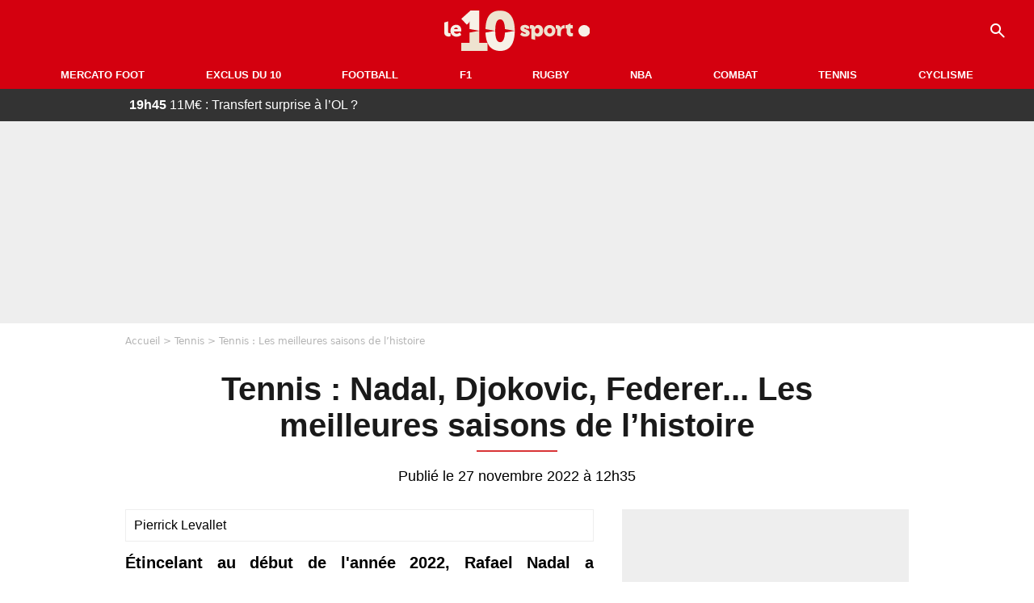

--- FILE ---
content_type: text/html; charset=UTF-8
request_url: https://le10sport.com/tennis/tennis-nadal-djokovic-federer-les-meilleures-saisons-de-lhistoire-623325
body_size: 10860
content:
<!DOCTYPE html>
<html lang="fr-FR">
    <head>
        <meta charset="UTF-8">
        <meta name="viewport" content="width=device-width, initial-scale=1.0">

            <meta http-equiv="X-UA-Compatible" content="IE=edge">
    <title>Tennis : Nadal, Djokovic, Federer... Les meilleures saisons de l’histoire - Le10sport.com</title>
    <meta name="robots" content="index,follow,max-snippet:-1,max-image-preview:large,max-video-preview:-1">
                    <meta name="keywords" content="" />
    <meta name="Googlebot" content="noarchive" />
    <meta name="distribution" content="global" />
    <meta name="author" content="Le10Sport.com" />
    <meta name="country" content="France" />
    <meta name="geo.country" content="FR" />
    <meta name="description" content="Étincelant au début de l&amp;#039;année 2022, Rafael Nadal a rapidement été handicapé par des pépins physiques. Malgré tout, l&amp;#039;Espagnol a réalisé une belle saison. Mais d&amp;#039;autres ont bien évidemment fait mieux que lui par le passé. Et certains, comme Novak Djokovic ou…">

    <meta property="og:description" content="Étincelant au début de l&amp;#039;année 2022, Rafael Nadal a rapidement été handicapé par des pépins physiques. Malgré tout, l&amp;#039;Espagnol a réalisé une belle saison. Mais d&amp;#039;autres ont bien évidemment fait mieux que lui par le passé. Et certains, comme Novak Djokovic ou…" />
    <meta property="og:site_name" content="Le10Sport" />

    
    <meta property="og:type" content="article" />

    <meta name="twitter:card" content="summary_large_image" />

            <meta property="og:title" content="Tennis : Nadal, Djokovic, Federer... Les meilleures saisons de l’histoire" />
        <meta name="twitter:title" content="Tennis : Nadal, Djokovic, Federer... Les meilleures saisons de l’histoire" />
    
            <meta property="og:locale" content="fr_FR" />
    
    <meta property="og:image" content="https://le10static.com/img/cache/article/1200x675/0000/0016/167634.jpeg" />
            <meta property="og:url" content="https://le10sport.com/tennis/tennis-nadal-djokovic-federer-les-meilleures-saisons-de-lhistoire-623325" />
    <meta name="twitter:site" content="@le10sport" />
    <meta name="twitter:description" content="Étincelant au début de l&amp;#039;année 2022, Rafael Nadal a rapidement été handicapé par des pépins physiques. Malgré tout, l&amp;#039;Espagnol a réalisé une belle saison. Mais d&amp;#039;autres ont bien évidemment fait mieux que lui par le passé. Et certains, comme Novak Djokovic ou…" />
    <meta name="twitter:widgets:csp" content="on">
    
    <link rel="apple-touch-icon" sizes="180x180" href="/static/common/logo/apple-touch-icon.png">
    <link rel="manifest" href="/site.webmanifest">
    <link rel="mask-icon" href="/static/common/logo/safari-pinned-tab.svg" color="#D4000F">
    <meta name="msapplication-config" content="/logo/browserconfig.xml">
    <meta name="msapplication-TileColor" content="#00aba9">
    <meta name="theme-color" content="#ffffff">

                                
                        
        
    
    
    
    
                    <meta property="article:published_time" content="2022-11-27T12:35:00+01:00">
    
                    <meta property="article:modified_time" content="2022-11-27T12:35:00+01:00">
    
            <meta property="article:section" content="Tennis" />
    
    
            <link rel="icon" type="image/png" sizes="32x32" href="/static/common/logo/favicon-32x32.png">
    <link rel="icon" type="image/png" sizes="16x16" href="/static/common/logo/favicon-16x16.png">

                    <link rel="preload" href="https://le10static.com/img/cache/article/576x324/0000/0016/167634.jpeg" as="image" />
    
        <link rel="preload" href="/static/common/logo/logo_brand.svg" as="image" />


        
            <link rel="preload" href="/static/fr_FR/default-c126ee085619f478961f.css" as="style" />
    <link rel="stylesheet" href="/static/fr_FR/default-c126ee085619f478961f.css">

        
<script type="text/javascript">
(function(global) {
    var fontCss           = localStorage.getItem('esv_font_code');
    var distantFontHash   = localStorage.getItem('esv_font_url');
    var currentFontHash   = "\/static\/fr_FR\/fonts_standalone\u002D5f03b983ec1c912ded40.css";

    if (fontCss && distantFontHash && (distantFontHash === currentFontHash)) {
        var style           = document.createElement('style');
            style.type      = 'text/css';
            style.innerHTML = fontCss;

        document.head.appendChild(style);
    }
}(window));
</script>
    </head>

            
    <body class="base-body newsPage-universe article-route ">
            <div class="sub-body">

            

<header id="header-main" class="header-main js-header-main">
    <div class="header-top">
        <div class="header-top-left">
            <i id="header-main-menu-icon" class="header-main-menu-icon ui-icons">menu</i>
            <i id="header-main-close-icon" class="header-main-close-icon ui-icons">close2</i>
        </div>

                                <span class="js-b16 1F header-main-logo" aria-label="Accueil">
                <img
                    class="header-logo"
                    src="/static/common/logo/logo_brand.svg"
                    alt="Logo du 10sport"
                    width="180"
                    height="50"
                >
            </span>
                    
        <div class="header-top-right">
                        <div class="header-main-btn-holder">
                                    
                                                </div>
            
                                        <i id="header-main-search-icon" class="ui-icons header-main-search-icon">search</i>
                    </div>
    </div>

                        <nav id="header-nav-panel" class="header-bottom header-nav-unloaded" >
            
                
    <div class="header-main-dropdown-container ">
        <div class="header-main-category">
                            <span class="js-b16 45CBCBC0C22D1F1F48432A20C2C04FC1CB19424F4E1F444F4FCB414A48481F4E43C1424ACB4F1F header-main-nav-link ">Mercato Foot</span>
            
                    </div>

            </div>
            
                
    <div class="header-main-dropdown-container ">
        <div class="header-main-category">
                            <span class="js-b16 45CBCBC0C22D1F1F48432A20C2C04FC1CB19424F4E1F43C54248C31E4BC31E2A201F header-main-nav-link ">Exclus du 10</span>
            
                    </div>

            </div>
            
                
    <div class="header-main-dropdown-container ">
        <div class="header-main-category">
                            <span class="js-b16 45CBCBC0C22D1F1F48432A20C2C04FC1CB19424F4E1F444F4FCB414A48481F header-main-nav-link ">Football</span>
            
                    </div>

            </div>
            
                
    <div class="header-main-dropdown-container ">
        <div class="header-main-category">
                            <span class="js-b16 45CBCBC0C22D1F1F48432A20C2C04FC1CB19424F4E1F444FC14EC348432A1F header-main-nav-link ">F1</span>
            
                    </div>

            </div>
            
                
    <div class="header-main-dropdown-container ">
        <div class="header-main-category">
                            <span class="js-b16 45CBCBC0C22D1F1F48432A20C2C04FC1CB19424F4E1FC1C34C41C61F header-main-nav-link ">Rugby</span>
            
                    </div>

            </div>
            
                
    <div class="header-main-dropdown-container ">
        <div class="header-main-category">
                            <span class="js-b16 45CBCBC0C22D1F1F48432A20C2C04FC1CB19424F4E1F414AC24743CB1F49414A1F header-main-nav-link ">NBA</span>
            
                    </div>

            </div>
            
                
    <div class="header-main-dropdown-container ">
        <div class="header-main-category">
                            <span class="js-b16 45CBCBC0C22D1F1F48432A20C2C04FC1CB19424F4E1F424F4E414ACB1F header-main-nav-link ">Combat</span>
            
                    </div>

            </div>
            
                
    <div class="header-main-dropdown-container ">
        <div class="header-main-category">
                            <span class="js-b16 45CBCBC0C22D1F1F48432A20C2C04FC1CB19424F4E1FCB43494946C21F header-main-nav-link ">Tennis</span>
            
                    </div>

            </div>
            
                
    <div class="header-main-dropdown-container ">
        <div class="header-main-category">
                            <span class="js-b16 45CBCBC0C22D1F1F48432A20C2C04FC1CB19424F4E1F42C6424846C24E431F header-main-nav-link ">Cyclisme</span>
            
                    </div>

            </div>
</nav>
            
        <div id="header-main-search-container" class="header-main-search-container">
        <div id="header-main-search-canceled" class="header-main-search-canceled">Annuler</div>

        
<form method="post" action="/rechercher/" class="search-form js-search">
    <label for="search_bar" class="search-form-label" aria-label="Recherche"><i class="search-form-picto ui-icons">search</i></label>
    <input
        id="search_bar"
        name="q"
        type="text"
        class="search-form-input js-input-txt"
        placeholder="Recherche"
    />
    <button type="submit" class="search-form-submit js-submit-form" disabled aria-label="label.header.search.submit">
        ok
    </button>
</form></div>
    </header>

            
                
    <div class="tickertape" id="tickertape">
    <ol>
                <li>
            <a href="https://le10sport.com/football/mercato/11meur-transfert-surprise-a-lol-769816">
            <strong>19h45</strong>
                11M€ : Transfert surprise à l’OL ?
            </a>
        </li>
                <li>
            <a href="https://le10sport.com/football/mercato/transfert-surprise-au-psg-la-reponse-cash-769806">
            <strong>19h30</strong>
                Transfert surprise au PSG : La réponse cash !
            </a>
        </li>
                <li>
            <a href="https://le10sport.com/football/mercato/om-le-transfert-dun-attaquant-bientot-annonce-769818">
            <strong>19h15</strong>
                OM : Le transfert d’un attaquant bientôt annoncé ? 
            </a>
        </li>
                <li>
            <a href="https://le10sport.com/football/ligue1/psg/ousmane-dembele-cest-officiel-769846">
            <strong>19h10</strong>
                Ousmane Dembélé : C’est officiel !
            </a>
        </li>
                <li>
            <a href="https://le10sport.com/football/equipe-de-france/eduardo-camavinga-la-grosse-polemique-avec-un-proche-deric-zemmour-769808">
            <strong>19h00</strong>
                Eduardo Camavinga : La grosse polémique avec un proche d&#039;Eric Zemmour !
            </a>
        </li>
            </ol>
</div>

                            



    


<div class="ad-placement ad-placement-header ad-placeholder">
                    
<div class="ad-logo"></div>    
    <div class="ad-container">
        
                    <div class="ad-item "
                id="jad-header-01"
                data-position="header"
                data-device="all"
                data-keywords="%5B%5D">
            </div>
            </div>
</div>

            
            <main class="main-content" id="main-content">
                            <div class="breadcrumb">
    <a class="item" href="/">Accueil</a><a class="item" href="/tennis/">Tennis</a><h1 class="item" role="heading" aria-level="1">Tennis : Les meilleures saisons de l’histoire</h1></div>            
            
                                                
    
    
    
    <div class="title-page-container article-title"
            >
                <div class="title-page-text">
        Tennis : Nadal, Djokovic, Federer... Les meilleures saisons de l’histoire</div></div>


<time class="article-time-info" datetime="000000">
                    Publié le 27 novembre 2022 à 12h35
            </time>

    <div class="gd-2-cols">
                    <div class="left-col">
                    <article class="main-article" id="main-article">
        <div class="author-head author-head-newspage">
                
    
    <div class="author-info">
                    <div class="author-name">Pierrick Levallet</div>
                    </div>

    </div>

        <p class="heading">Étincelant au début de l&#039;année 2022, Rafael Nadal a rapidement été handicapé par des pépins physiques. Malgré tout, l&#039;Espagnol a réalisé une belle saison. Mais d&#039;autres ont bien évidemment fait mieux que lui par le passé. Et certains, comme Novak Djokovic ou Roger Federer, ont effectué quelques unes des meilleures saisons de l&#039;histoire du tennis.</p>

        <div class="media-wrapper">
            


        
<div class="player-container js-media-player player-main"  id="player-main">
                                                        
                    <div class="player-item"
        
                    data-playlist-id="x7g6br"
        
        
        
                    data-position="playertop"
        
                    data-smart-mute="1"
        
        data-player-id="x8zc1"
    >
        <div class="player-anchor" >
                            <img class="player-thumbnail" src="https://le10static.com/img/cache/article/576x324/0000/0016/167634.jpeg" width="580" height="326" >
                    </div>
    </div>
                        
                </div>

        </div>

                                
                            <div  class="editor-text">
                                        <p><strong>Rafael Nadal</strong> avait parfaitement entamé son année 2022. Sacré champion à l’<strong>Open d’Australie</strong> puis à <strong>Roland-Garros</strong>, l’Espagnol avait remporté les deux premiers tournois du <strong>Grand Chelem</strong>. Malheureusement, des pépins physiques l’ont handicapé par la suite et il n’a donc pas pu aller chercher <strong>Wimbledon</strong> et l’<strong>US Open</strong>. Malgré tout, <a href="https://le10sport.com/tennis/tennis-nadal-vers-la-retraite-une-reponse-tombe-623155">Rafael Nadal</a> est satisfait de sa saison. « <em>Une saison avec deux titres du Grand Chelem sera toujours une très bonne saison. Ensuite, il y a eu la deuxième partie de l’année très difficile avec des blessures et d’autres choses, mais dans l’ensemble, c’était une saison heureuse. Maintenant, il s’agit de profiter de cette tournée et de terminer l’année avec une bonne préparation pour 2023</em> » explique-t-il dans un entretien pour <em>Bandsports</em>. L’occasion pour nous de revenir sur certaines des plus grandes saisons de l’histoire du tennis.</p>
                </div>
            
            
                                                            

    

    


<div class="ad-placement ad-placement-atf mg-gap ad-only-mobile ad-placeholder">
                    
<div class="ad-logo"></div>    
    <div class="ad-container">
        
                    <div class="ad-item "
                id="jad-atf_mobile-01"
                data-position="rectangle_atf"
                data-device="mobile"
                data-keywords="%5B%5D">
            </div>
            </div>
</div>

            
            
                            <div class="editor-social">
                                                                        <blockquote class="twitter-tweet">  <p class="lead" dir="ltr" lang="fr">Alcaraz, Djokovic... Révolution à l'ATP, 2022 a été historique pour le tennis https://t.co/gMsitUZJ2J pic.twitter.com/MVuWsLPSwH</p>  — le10sport (@le10sport) <a href="https://twitter.com/le10sport/status/1596470098692538371?ref_src=twsrc%5Etfw">November 26, 2022</a></blockquote>
                                                            </div>
            
                                            
                            <div  class="editor-text">
                                            <h2>Le dernier Grand Chelem de l’histoire signé Rod Laver</h2>
                                        <p><strong>Rod Laver</strong> est entré dans l’histoire du tennis à deux reprises. S’il n’est pas le premier à avoir réalisé le <strong>Grand Chelem</strong>, puisque <strong>Donald Budge</strong> l’a fait en 1938, il est le dernier a avoir accompli un tel exploit. <strong>Rod Laver</strong> a d’abord effectué un premier <strong>Grand Chelem</strong> en 1962, en remportant les quatre tournois majeurs que sont l’<strong>Open d’Australie</strong>, <strong>Roland-Garros</strong>, <strong>Wimbledon</strong> et l’<strong>US Open</strong>. Et il a réitéré sa performance en 1969. Depuis, aucun joueur n’a fait mieux que lui. Mais certains s’en sont rapprochés comme <strong>Mats Wilander</strong>. En 1988, le Suédois a atteint son prime. Numéro un mondial, il a remporté l’<strong>Open d’Australie</strong>, <strong>Roland-Garros</strong> et l’<strong>US Open</strong>. <strong>Mats Wilander</strong> est passé tout proche d’un <strong>Grand Chelem</strong>, mais il a chuté en quart de finale à <strong>Wimbledon</strong>.</p>
                </div>
            
            
                                            
                            <div  class="editor-text">
                                            <h2>Nadal, Djokovic, Federer... Le Big 3 a marché sur l’eau</h2>
                                        <p>Autre légende à avoir effleuré le <strong>Grand Chelem</strong>, <strong>Roger Federer</strong>. Brillant dans les années 2000, le Suisse a réalisé deux saisons de haut vol en 2006 et 2007. Ces années-là, il remporte l’<strong>Open d’Australie</strong>, <strong>Wimbledon</strong>, l’<strong>US Open</strong>, les <strong>ATP Finals</strong> et atteint la finale de chaque tournoi du <strong>Grand Chelem</strong>. Mais il s'est incliné, à chaque fois, face à <strong>Rafael Nadal</strong> à <strong>Roland-Garros</strong>. <strong>Novak Djokovic</strong> a réalisé la même performance en 2015. Défait par <strong>Stan Wawrinka</strong> en finale de <strong>Roland-Garros</strong>, le Serbe remporte tout de même l’<strong>Open d’Australie</strong>, <strong>Wimbledon</strong> et l’<strong>US Open</strong>. Il s’impose également en finale des <strong>ATP Finals</strong> face à <strong>Roger Federer</strong>. Enfin, <strong>Rafael Nadal</strong> a marché sur l’eau en 2017. Finaliste à l’<strong>Open d’Australie</strong>, <em>Rafa</em> a remporté <strong>Roland-Garros</strong> et l’<strong>US Open</strong>. Malgré son élimination aux poules de l’<strong>ATP Finals</strong>, <strong>Rafael Nadal</strong> a réalisé une belle saison.</p>
                </div>
            
            
                        </article>

    
        <small class="text-muted">Articles liés</small>
    <ul class="article-links">
                    <li><a href="https://le10sport.com/tennis/tennis-annonce-a-la-retraite-nadal-fait-une-enorme-annonce-623130">Tennis : Annoncé à la retraite, Nadal fait une énorme annonce</a></li>
                    <li><a href="https://le10sport.com/tennis/tennis-nadal-vers-la-retraite-une-reponse-tombe-623155">Tennis : Nadal vers la retraite ? Une réponse tombe</a></li>
            </ul>

    
<ins
    class="taboola js-taboola"
    id="taboola-below-article-thumbnails"
    data-id="le10-ins-40"
    data-url="https://cdn.taboola.com/libtrc/le10sport/loader.js"
    data-mode="{&quot;mode&quot;:&quot;thumbnails-b&quot;,&quot;container&quot;:&quot;taboola-below-article-thumbnails&quot;,&quot;placement&quot;:&quot;Below Article Thumbnails&quot;,&quot;target_type&quot;:&quot;mix&quot;,&quot;article&quot;:&quot;auto&quot;}">
</ins>
            </div>
        
                                    <aside class="right-col">
                     


    
    

    
<div class="ad-placement ad-placement-atf mg-container ad-only-desk ad-placeholder ad-sticky">
                    
<div class="ad-logo"></div>    
    <div class="ad-container">
        
                    <div class="ad-item "
                id="jad-atf_desktop-01"
                data-position="rectangle_atf"
                data-device="desktop"
                data-keywords="%5B%5D">
            </div>
            </div>
</div>
 <div class="panel">
    <div class="panel-heading">Fil info</div>

    <ul class="list-group">
                <li class="js-headline-li list-group-item">
                        <a class="panel-item-link " href="https://le10sport.com/football/mercato/psg-ousmane-dembele-accepte-son-transfert-la-decision-qui-change-tout-769848">
                <span class="text-primary">20h00</span>
                <span class="text-secondary">Mercato Football</span>
                <span class="text ellipsis">PSG - Ousmane Dembélé accepte son transfert : La décision qui change tout !</span>
            </a>
        </li>
                <li class="js-headline-li list-group-item">
                        <a class="panel-item-link " href="https://le10sport.com/football/mercato/11meur-transfert-surprise-a-lol-769816">
                <span class="text-primary">19h45</span>
                <span class="text-secondary">Mercato Football</span>
                <span class="text ellipsis">11M€ : Transfert surprise à l’OL ?</span>
            </a>
        </li>
                <li class="js-headline-li list-group-item">
                        <a class="panel-item-link " href="https://le10sport.com/football/mercato/transfert-surprise-au-psg-la-reponse-cash-769806">
                <span class="text-primary">19h30</span>
                <span class="text-secondary">Mercato Football</span>
                <span class="text ellipsis">Transfert surprise au PSG : La réponse cash !</span>
            </a>
        </li>
                <li class="js-headline-li list-group-item">
                        <a class="panel-item-link " href="https://le10sport.com/football/mercato/om-le-transfert-dun-attaquant-bientot-annonce-769818">
                <span class="text-primary">19h15</span>
                <span class="text-secondary">Mercato Football</span>
                <span class="text ellipsis">OM : Le transfert d’un attaquant bientôt annoncé ? </span>
            </a>
        </li>
                <li class="js-headline-li list-group-item">
                        <a class="panel-item-link " href="https://le10sport.com/football/ligue1/psg/ousmane-dembele-cest-officiel-769846">
                <span class="text-primary">19h10</span>
                <span class="text-secondary">PSG</span>
                <span class="text ellipsis">Ousmane Dembélé : C’est officiel !</span>
            </a>
        </li>
            </ul>

    </div>

    
<div class="panel panel-default">
    <div class="panel-heading">
        Tennis

                    
            </div>

    <ul class="list-group">
                <li class="list-group-item">
                        <a class="panel-item-link " href="https://le10sport.com/tennis/novak-djokovic-prepare-un-coup-a-la-cristiano-ronaldo-lannonce-fracassante-765796">
                                <span class="text ellipsis">Novak Djokovic prépare un coup à la Cristiano Ronaldo, l&#039;annonce fracassante !</span>
            </a>
        </li>
                <li class="list-group-item">
                        <a class="panel-item-link " href="https://le10sport.com/tennis/nadal-federer-dit-oui-a-la-proposition-surrealiste-de-djokovic-765544">
                                <span class="text ellipsis">Nadal : Federer dit oui à la proposition surréaliste de Djokovic ! </span>
            </a>
        </li>
                <li class="list-group-item">
                        <a class="panel-item-link " href="https://le10sport.com/tennis/rafael-nadal-terrorise-cest-insolite-764073">
                                <span class="text ellipsis">Rafael Nadal terrorisé, c&#039;est insolite !</span>
            </a>
        </li>
                <li class="list-group-item">
                        <a class="panel-item-link " href="https://le10sport.com/tennis/tennis-le-nouveau-djokovic-est-annonce-en-direct-cest-un-phenomene-762772">
                                <span class="text ellipsis">Tennis : Le nouveau Djokovic est annoncé en direct, c&#039;est un phénomène !</span>
            </a>
        </li>
                <li class="list-group-item">
                        <a class="panel-item-link " href="https://le10sport.com/tennis/carlos-alcaraz-le-pari-totalement-fou-avec-kylian-mbappe-762742">
                                <span class="text ellipsis">Carlos Alcaraz : Le pari totalement fou avec Kylian Mbappé ! </span>
            </a>
        </li>
                <li class="list-group-item">
                        <a class="panel-item-link " href="https://le10sport.com/tennis/nadal-federer-clash-a-letranger-la-decision-qui-fait-mal-762305">
                                <span class="text ellipsis">Nadal - Federer : Clash à l&#039;étranger, la «décision qui fait mal» ! </span>
            </a>
        </li>
            </ul>

        <div class="panel-footer">
        <span class="js-b16 1FCB43494946C21F footer-link">News Tennis</span>
    </div>
    </div>


 



    

    
<div class="ad-placement ad-placement-right-column-ad-2 mg-container ad-placeholder ad-sticky">
                    
<div class="ad-logo"></div>    
    <div class="ad-container">
        
                    <div class="ad-item "
                id="jad-mtf-01"
                data-position="rectangle_mtf"
                data-device="all"
                data-keywords="%5B%5D">
            </div>
            </div>
</div>
 <div class="panel panel-default">
    <div class="panel-heading top-read">
        Top Articles
        
    </div>
    <ul class="list-group">
                <li class="list-group-item">
                        <a class="panel-item-link " href="https://le10sport.com/formule1/f1-lewis-hamilton-ferrari-abandonne-cest-officiel-768936">
                <span class="text-primary">Formule1</span>
                <span class="text ellipsis">F1 - Lewis Hamilton : Ferrari abandonne, c’est officiel !</span>
            </a>
        </li>
                <li class="list-group-item">
                        <a class="panel-item-link " href="https://le10sport.com/football/mercato/il-trahit-le-psg-pour-lom-cest-la-folie-a-marseille-769653">
                <span class="text-primary">Mercato Football</span>
                <span class="text ellipsis">Il trahit le PSG pour l&#039;OM : C&#039;est la folie à Marseille !</span>
            </a>
        </li>
                <li class="list-group-item">
                        <a class="panel-item-link " href="https://le10sport.com/football/espagne/real-madrid/zidane-a-retrouve-son-grand-amour-cest-un-reve-769552">
                <span class="text-primary">Real Madrid</span>
                <span class="text ellipsis">Zidane a retrouvé son grand amour, «c’est un rêve»</span>
            </a>
        </li>
                <li class="list-group-item">
                        <a class="panel-item-link " href="https://le10sport.com/football/ligue1/psg/bagarre-confirmee-dans-le-vestiaire-du-psg-769562">
                <span class="text-primary">PSG</span>
                <span class="text ellipsis">Bagarre confirmée dans le vestiaire du PSG !</span>
            </a>
        </li>
                <li class="list-group-item">
                        <a class="panel-item-link " href="https://le10sport.com/football/ligue1/psg/pedri-choisit-le-psg-le-gros-coup-en-vue-769467">
                <span class="text-primary">PSG</span>
                <span class="text ellipsis">Pedri choisit le PSG, le gros coup en vue ? </span>
            </a>
        </li>
                <li class="list-group-item">
                        <a class="panel-item-link " href="https://le10sport.com/football/ligue1/psg/le-psg-va-signer-un-coup-legendaire-la-grosse-annonce-769346">
                <span class="text-primary">PSG</span>
                <span class="text ellipsis">Le PSG va signer un coup légendaire, la grosse annonce !</span>
            </a>
        </li>
            </ul>
</div>

            <div class="panel panel-default" id="panel-survey">
        <div class="panel-heading survey">Sondage</div>

        <div class="panel-body">
            <p class="survey-title">Le PSG va boucler un transfert surprise ?</p>
            <div id="survey-result" class="survey-result survey-result-hidden">
                <div class="survey-result-item">
                                                                    <div class="name">Lucas Chevalier va partir cet hiver </div>
                        <div class="progress">
                            <div
                                class="progress-bar active"
                                role="progressbar"
                                aria-valuenow="7"
                                aria-valuemin="0"
                                aria-valuemax="100"
                                style="width: 7%;"
                            >
                                <div class="percent">7%</div>
                            </div>
                        </div>
                                                                    <div class="name">Matvey Safonov va partir cet hiver</div>
                        <div class="progress">
                            <div
                                class="progress-bar active"
                                role="progressbar"
                                aria-valuenow="1"
                                aria-valuemin="0"
                                aria-valuemax="100"
                                style="width: 1%;"
                            >
                                <div class="percent">1%</div>
                            </div>
                        </div>
                                                                    <div class="name">Illia Zabarnyi va partir cet hiver</div>
                        <div class="progress">
                            <div
                                class="progress-bar active"
                                role="progressbar"
                                aria-valuenow="3"
                                aria-valuemin="0"
                                aria-valuemax="100"
                                style="width: 3%;"
                            >
                                <div class="percent">3%</div>
                            </div>
                        </div>
                                                                    <div class="name">Lucas Beraldo va partir cet hiver</div>
                        <div class="progress">
                            <div
                                class="progress-bar active"
                                role="progressbar"
                                aria-valuenow="50"
                                aria-valuemin="0"
                                aria-valuemax="100"
                                style="width: 50%;"
                            >
                                <div class="percent">50%</div>
                            </div>
                        </div>
                                                                    <div class="name">Lucas Hernandez va partir cet hiver</div>
                        <div class="progress">
                            <div
                                class="progress-bar active"
                                role="progressbar"
                                aria-valuenow="6"
                                aria-valuemin="0"
                                aria-valuemax="100"
                                style="width: 6%;"
                            >
                                <div class="percent">6%</div>
                            </div>
                        </div>
                                                                    <div class="name">Kang-In Lee va partir cet hiver</div>
                        <div class="progress">
                            <div
                                class="progress-bar active"
                                role="progressbar"
                                aria-valuenow="1"
                                aria-valuemin="0"
                                aria-valuemax="100"
                                style="width: 1%;"
                            >
                                <div class="percent">1%</div>
                            </div>
                        </div>
                                                                    <div class="name">Senny Mayulu va partir cet hiver</div>
                        <div class="progress">
                            <div
                                class="progress-bar active"
                                role="progressbar"
                                aria-valuenow="0"
                                aria-valuemin="0"
                                aria-valuemax="100"
                                style="width: 0%;"
                            >
                                <div class="percent">0%</div>
                            </div>
                        </div>
                                                                    <div class="name">Bradley Barcola va partir cet hiver</div>
                        <div class="progress">
                            <div
                                class="progress-bar active"
                                role="progressbar"
                                aria-valuenow="14"
                                aria-valuemin="0"
                                aria-valuemax="100"
                                style="width: 14%;"
                            >
                                <div class="percent">14%</div>
                            </div>
                        </div>
                                                                    <div class="name">Gonçalo Ramos va partir cet hiver</div>
                        <div class="progress">
                            <div
                                class="progress-bar active"
                                role="progressbar"
                                aria-valuenow="6"
                                aria-valuemin="0"
                                aria-valuemax="100"
                                style="width: 6%;"
                            >
                                <div class="percent">6%</div>
                            </div>
                        </div>
                                                                    <div class="name">Un autre joueur va partir cet hiver</div>
                        <div class="progress">
                            <div
                                class="progress-bar active"
                                role="progressbar"
                                aria-valuenow="11"
                                aria-valuemin="0"
                                aria-valuemax="100"
                                style="width: 11%;"
                            >
                                <div class="percent">11%</div>
                            </div>
                        </div>
                                    </div>

                            </div>

                        <form id="survey" action="/sondage.php" method="post">
                <input type="hidden" name="pollId" value="4789">
                                    <div class="radio">
                        <label>
                            <input class="survey-item-radio" type="radio" name="answer" value="32449" required>
                            Lucas Chevalier va partir cet hiver 
                        </label>
                    </div>
                                    <div class="radio">
                        <label>
                            <input class="survey-item-radio" type="radio" name="answer" value="32453" required>
                            Matvey Safonov va partir cet hiver
                        </label>
                    </div>
                                    <div class="radio">
                        <label>
                            <input class="survey-item-radio" type="radio" name="answer" value="32446" required>
                            Illia Zabarnyi va partir cet hiver
                        </label>
                    </div>
                                    <div class="radio">
                        <label>
                            <input class="survey-item-radio" type="radio" name="answer" value="32450" required>
                            Lucas Beraldo va partir cet hiver
                        </label>
                    </div>
                                    <div class="radio">
                        <label>
                            <input class="survey-item-radio" type="radio" name="answer" value="32455" required>
                            Lucas Hernandez va partir cet hiver
                        </label>
                    </div>
                                    <div class="radio">
                        <label>
                            <input class="survey-item-radio" type="radio" name="answer" value="32447" required>
                            Kang-In Lee va partir cet hiver
                        </label>
                    </div>
                                    <div class="radio">
                        <label>
                            <input class="survey-item-radio" type="radio" name="answer" value="32454" required>
                            Senny Mayulu va partir cet hiver
                        </label>
                    </div>
                                    <div class="radio">
                        <label>
                            <input class="survey-item-radio" type="radio" name="answer" value="32452" required>
                            Bradley Barcola va partir cet hiver
                        </label>
                    </div>
                                    <div class="radio">
                        <label>
                            <input class="survey-item-radio" type="radio" name="answer" value="32451" required>
                            Gonçalo Ramos va partir cet hiver
                        </label>
                    </div>
                                    <div class="radio">
                        <label>
                            <input class="survey-item-radio" type="radio" name="answer" value="32448" required>
                            Un autre joueur va partir cet hiver
                        </label>
                    </div>
                                <div class="text-center">
                    <button class="btn btn-md btn-primary" type="submit" id="survey-submit">Voter</button>
                    <span class="btn-show-result" id="survey-show">Voir les résultats</span>
                </div>
            </form>
                    </div>
    </div>
    
    
<div class="panel panel-default">
    <div class="panel-heading">
        Mercato Foot

                    
            </div>

    <ul class="list-group">
                <li class="list-group-item">
                        <span class="js-b16 [base64] panel-item-link ">
                                <span class="text ellipsis">PSG - Ousmane Dembélé accepte son transfert : La décision qui change tout !</span>
            </span>
        </li>
                <li class="list-group-item">
                        <span class="js-b16 45CBCBC0C22D1F1F48432A20C2C04FC1CB19424F4E1F444F4FCB414A48481F4E43C1424ACB4F1F2A2A4E43C3C11ECBC14A49C24443C1CB1EC2C3C1C0C146C2431E4A1E484F481E2C2426252A24 panel-item-link ">
                                <span class="text ellipsis">11M€ : Transfert surprise à l’OL ?</span>
            </span>
        </li>
                <li class="list-group-item">
                        <span class="js-b16 45CBCBC0C22D1F1F48432A20C2C04FC1CB19424F4E1F444F4FCB414A48481F4E43C1424ACB4F1FCBC14A49C24443C1CB1EC2C3C1C0C146C2431E4AC31EC0C24C1E484A1EC143C04F49C2431E424AC2451E2C2426252024 panel-item-link ">
                                <span class="text ellipsis">Transfert surprise au PSG : La réponse cash !</span>
            </span>
        </li>
                <li class="list-group-item">
                        <span class="js-b16 45CBCBC0C22D1F1F48432A20C2C04FC1CB19424F4E1F444F4FCB414A48481F4E43C1424ACB4F1F4F4E1E48431ECBC14A49C24443C1CB1E4BC3491E4ACBCB4ACAC34A49CB1E41464349CB4FCB1E4A49494F4942431E2C2426252A25 panel-item-link ">
                                <span class="text ellipsis">OM : Le transfert d’un attaquant bientôt annoncé ? </span>
            </span>
        </li>
                <li class="list-group-item">
                        <a class="panel-item-link " href="https://le10sport.com/football/mercato/nouvelle-star-au-psg-signature-imminente-769810">
                                <span class="text ellipsis">Nouvelle star au PSG : Signature imminente ?</span>
            </a>
        </li>
                <li class="list-group-item">
                        <a class="panel-item-link " href="https://le10sport.com/football/mercato/un-attaquant-refuse-un-pactole-pour-lom-transfert-annule-769813">
                                <span class="text ellipsis">Un attaquant refuse un pactole pour l&#039;OM, transfert annulé ! </span>
            </a>
        </li>
            </ul>

        <div class="panel-footer">
        <span class="js-b16 1F444F4FCB414A48481F4E43C1424ACB4F1F footer-link">Mercato Foot</span>
    </div>
    </div>


 



    

    
<div class="ad-placement ad-placement-right-column-ad-3 mg-container ad-placeholder ad-sticky">
                    
<div class="ad-logo"></div>    
    <div class="ad-container">
        
                    <div class="ad-item "
                id="jad-btf-01"
                data-position="rectangle_btf"
                data-device="all"
                data-keywords="%5B%5D">
            </div>
            </div>
</div>
 
                </aside>
                        </div>
            </main>

                            
    




    
                        
<footer class="footer-wrapper" id="footer-main">
    <div class="footer-brand-logo">
                    <img
                class="footer-brand-logo-img"
                src="/static/common/logo/logo_brand.svg"
                alt="Le10sport"
                width="180"
                height="50"
                
            >
            </div>

                            
        <div class="footer-info-container">
                <span class="js-b16 1FC243C1C44642431F424F49CB4A42CB footer-link">Contact</span>
        <span class="js-b16 1FC243C1C44642431F424CC3 footer-link">CGU</span>
        <span class="js-b16 1FC243C1C44642431F424CC4 footer-link">CGV</span>
        <span class="js-b16 1FC243C1C44642431F4E4349CB464F49C21E48434C4A4843C2 footer-link">Mentions légales</span>
        <span class="js-b16 1FC243C1C44642431FC0C14FCB4342CB464F491E4B4F49494343C2 footer-link">Politique de protection des données</span>
        <span class="js-b16 1FC0484A491E4BC31EC246CB431F footer-link">Plan du site</span>
        <span class="js-b16 1FC243C1C44642431FC04F4846CB46CAC3431E424F4F474643C2 footer-link">Cookies</span>
        <span class="js-b16 1FC243C1C44642431F4C43C143C11EC3CB46CA1945CB4E footer-link">Gérer Utiq</span>
        <a href="javascript:Didomi.notice.show()" class="footer-link">Préférences cookies</a>
            </div>
    
    <div class="footer-copyright-container">
        <div class="footer-webedia-logo">
                            <img
                    src="/static/common/logo/logo-webedia-white.svg"
                    alt="Logo Webedia"
                    width="200"
                    height="65"
                    loading="lazy"
                >
                    </div>
        <p class="footer-copyright">
            Copyright © 2008 - 2025 <br> Webedia - Le10sport.com est un site de la société 10 MEDIAS
        </p>
    </div>
</footer>


    
                            



    


<div class="ad-placement ad-placement-footer ad-placeholder">
                    
<div class="ad-logo"></div>    
    <div class="ad-container">
        
                    <div class="ad-item "
                id="jad-footer-01"
                data-position="footer"
                data-device="all"
                data-keywords="%5B%5D">
            </div>
            </div>
</div>

                






<div class="ad-placement ad-placement-interstitial">
    
    <div class="ad-container">
        
                    <div class="ad-item "
                id="jad-interstitial-01"
                data-position="interstitial"
                data-device="all"
                data-keywords="%5B%5D">
            </div>
            </div>
</div>

                






<div class="ad-placement ad-placement-pulse">
    
    <div class="ad-container">
        
                    <div class="ad-item "
                id="jad-pulse-01"
                data-position="pulse"
                data-device="all"
                data-keywords="%5B%5D">
            </div>
            </div>
</div>

            
                <div class="easyAdsBox">&nbsp;</div>
    <div id="mq-state" class="mq-state"></div>    <div id="overlay-layer" class="overlay-layer"></div>

                
            <script type="application/ld+json">
{
    "@context": "https://schema.org",
    "@type": "NewsArticle",
    "headline": "Tennis : Nadal, Djokovic, Federer... Les meilleures saisons de l’histoire",
    "mainEntityOfPage": {
        "@type": "WebPage",
        "@id": "https://le10sport.com/tennis/tennis-nadal-djokovic-federer-les-meilleures-saisons-de-lhistoire-623325"
    },
    "datePublished": "2022-11-27T12:35:00+01:00",
    "dateModified": "2022-11-27T12:35:00+01:00",

        "image": {
        "@type": "ImageObject",
        "url": "https://le10static.com/img/master/0000/0016/167634.jpeg",
        "width": "1200",
        "height": "675"
    },
        "author": {
                "@type": "Person",
    "name" : "Pierrick Levallet"
                },
    "publisher":
    {
            "@type": "Organization",
    "url": "https://le10sport.com/",
    "name": "le10sport",
    "description": "Retrouvez toute l&#039;actualité du sport en continu et en direct : Football, Mercato, F1, Tennis, NBA, Rugby et plus encore",
    "sameAs": [
        "https://twitter.com/le10sport",
        "https://www.facebook.com/le10sport"
    ],
    "logo": {
        "@type": "ImageObject",
        "url": "https://le10sport.com/static/common/logo/le10s-SEO-Red_Whiteback.png"
    }
    }
}
</script>
    
                                    <script type="text/javascript">
                    

window._GLOBALS = {"build":"0","locale":"fr_FR","website_name":"le10sport","jan_config":{"src":"https:\/\/cdn.lib.getjan.io\/library\/le10sport.js"},"jad_config":{"src":"https:\/\/cdn.lib.getjad.io\/library\/120157152\/LE10SPORT_FR_WEB","page":"\/120157152\/LE10SPORT_FR_WEB\/articles","keywords":{"site_route":"newsPage","main_category":"tennis","main_category_id":"20","secondary_categories":["tennis"],"secondary_categories_id":["20"],"content_id":"623325","content_title":"tennis-nadal-djokovic-federer-les-meilleures-saisons-de-lhistoire","content_publication_date":"2022-11-27 12:35:00","content_modification_date":"2022-11-27 12:35:00","content_author":"pierrick-levallet","content_author_id":"93","referrer":"undefined","gam_ad_unit":"\/120157152\/LE10SPORT_FR_WEB\/divers","is_adblock":"1"},"article_inread_added_interval":3,"ad_logo_src":"\/static\/common\/logo\/le10sport_placeholder.png","ad_title":"La suite apr\u00e8s la publicit\u00e9","disableAds":false},"jad_cmp":{"name":"didomi","siteId":"e23a01f6-a508-4e71-8f50-c1a9cae7c0d0","noticeId":"2A83KQX3","paywall":{"clientId":"AVvF60FpOZcS6UoBe6sf8isBLYwzuLgMQCnNdE-FvpoW_OhR8P6zERqhyuIBGPOxqrTHKxv7QxsXnfck","planId":"P-7ST99211HS168832NMBQZW2I","tosUrl":"https:\/\/le10sport.com\/service\/cgv","touUrl":"https:\/\/le10sport.com\/service\/cgu","privacyUrl":"https:\/\/le10sport.com\/service\/politique-cookies"},"includeCmp":false},"routes":{"current":"article"},"ga":{"route":"article","language":"fr_FR","ad_unit":"articles","site_route":"newsPage","main_category":"tennis","main_category_id":"20","secondary_categories":["tennis"],"secondary_categories_id":["20"],"content_id":"623325","content_title":"tennis-nadal-djokovic-federer-les-meilleures-saisons-de-lhistoire","content_publication_date":"2022-11-27 12:35:00","content_modification_date":"2022-11-27 12:35:00","content_author":"pierrick-levallet","content_author_id":"93","referrer":"undefined","is_amp":"","gam_ad_unit":"\/120157152\/LE10SPORT_FR_WEB\/articles","is_adblock":"1","type_page":"content","page_entity":"articles"},"gtm":{"id":"GTM-MTT3PBH"}}


var dataLayer = dataLayer || [{"route":"article","language":"fr_FR","ad_unit":"articles","site_route":"newsPage","main_category":"tennis","main_category_id":"20","secondary_categories":["tennis"],"secondary_categories_id":["20"],"content_id":"623325","content_title":"tennis-nadal-djokovic-federer-les-meilleures-saisons-de-lhistoire","content_publication_date":"2022-11-27 12:35:00","content_modification_date":"2022-11-27 12:35:00","content_author":"pierrick-levallet","content_author_id":"93","referrer":"undefined","is_amp":"","gam_ad_unit":"\/120157152\/LE10SPORT_FR_WEB\/divers","is_adblock":"1","type_page":"content","page_entity":"articles"}];

window.jad = window.jad || {};
jad.cmd = jad.cmd || [];

window.jan = window.jan || {};
jan.cmd = jan.cmd || [];
jancmd = function(){jan.cmd.push(arguments);};
                </script>

                <script src="/static/common/base-23f8b23592c389614a0d.js" defer></script><script src="/static/common/default-d3f3b6f86a76af4630c2.js" defer></script>
            

    
    
    <script>
    window.nativePlacementsTrackingData = []
</script>


        
<script type="text/javascript">
    window._nli=window._nli||[],window._nli.push(["brand", "BNLI-1526"]),function(){var n,e,i=window._nli||(window._nli=[]);i.loaded||((n=document.createElement("script")).defer=!0,n.src="https://l.le10sport.com/sdk.js",(e=document.getElementsByTagName("script")[0]).parentNode.insertBefore(n,e),i.loaded=!0)}();
</script>

                            
    <!-- DIDOMI GLOBALS -->
    <script type="text/javascript">
        window.didomiOnReady = window.didomiOnReady || [];
        window.didomiEventListeners = window.didomiEventListeners || [];
    </script>

                
                    
                    <!-- DIDOMI CMP SCRIPT BY NOTICE ID -->
            <script type="text/javascript">window.gdprAppliesGlobally=true;(function(){function a(e){if(!window.frames[e]){if(document.body&&document.body.firstChild){var t=document.body;var n=document.createElement("iframe");n.style.display="none";n.name=e;n.title=e;t.insertBefore(n,t.firstChild)}
            else{setTimeout(function(){a(e)},5)}}}function e(n,r,o,c,s){function e(e,t,n,a){if(typeof n!=="function"){return}if(!window[r]){window[r]=[]}var i=false;if(s){i=s(e,t,n)}if(!i){window[r].push({command:e,parameter:t,callback:n,version:a})}}e.stub=true;function t(a){if(!window[n]||window[n].stub!==true){return}if(!a.data){return}
            var i=typeof a.data==="string";var e;try{e=i?JSON.parse(a.data):a.data}catch(t){return}if(e[o]){var r=e[o];window[n](r.command,r.parameter,function(e,t){var n={};n[c]={returnValue:e,success:t,callId:r.callId};a.source.postMessage(i?JSON.stringify(n):n,"*")},r.version)}}
            if(typeof window[n]!=="function"){window[n]=e;if(window.addEventListener){window.addEventListener("message",t,false)}else{window.attachEvent("onmessage",t)}}}e("__tcfapi","__tcfapiBuffer","__tcfapiCall","__tcfapiReturn");a("__tcfapiLocator");(function(e){
            var t=document.createElement("script");t.id="spcloader";t.type="text/javascript";t.async=true;t.src="https://sdk.privacy-center.org/"+e+"/loader.js?target_type=notice&target=2A83KQX3";t.charset="utf-8";var n=document.getElementsByTagName("script")[0];n.parentNode.insertBefore(t,n)})('e23a01f6-a508-4e71-8f50-c1a9cae7c0d0')})();</script>
                        
                    </div>
        <script defer src="https://static.cloudflareinsights.com/beacon.min.js/vcd15cbe7772f49c399c6a5babf22c1241717689176015" integrity="sha512-ZpsOmlRQV6y907TI0dKBHq9Md29nnaEIPlkf84rnaERnq6zvWvPUqr2ft8M1aS28oN72PdrCzSjY4U6VaAw1EQ==" data-cf-beacon='{"rayId":"9b535632087cf3c9","version":"2025.9.1","serverTiming":{"name":{"cfExtPri":true,"cfEdge":true,"cfOrigin":true,"cfL4":true,"cfSpeedBrain":true,"cfCacheStatus":true}},"token":"0f27c1c38629431a9fa66f9dd7a0eaff","b":1}' crossorigin="anonymous"></script>
</body>
</html>


--- FILE ---
content_type: image/svg+xml
request_url: https://le10sport.com/static/common/logo/logo_brand.svg
body_size: 1766
content:
<?xml version="1.0" encoding="UTF-8"?>
<svg id="Calque_1" data-name="Calque 1" xmlns="http://www.w3.org/2000/svg" viewBox="0 0 2497.05 691.49">
  <defs>
    <style>
      .cls-1 {
        fill: #f7f1e7;
      }

      .cls-2 {
        fill: #eee3d0;
      }
    </style>
  </defs>
  <g>
    <g>
      <path class="cls-1" d="m705.53,377.98c6.92,175.95,71.91,313.51,250.44,313.51,188.57,0,250.48-153.46,251.07-343.54l-168.62,30.26c-3.71,93.35-24.68,163.94-82.44,163.94-63.86,0-82.75-86.27-83.06-194.2l-167.38,30.03Z"/>
      <path class="cls-1" d="m411.55,218.89c5.28-5.27,9.5-9.77,13.31-16.7,3.12-5.67,4.79-10.84,5.73-14.49,1.9-7.09,2.74-14.67,2.78-14.66,0,0,0,.02,0,.02-.75,10.38-2.19,143.11-2.19,143.11l167.08,29.97V0h-148.41l-158.7,142.09,94.27,100.81c10.95-9.29,19.65-17.55,26.13-24.01Z"/>
    </g>
    <g>
      <path class="cls-1" d="m290.09,355.21c.11-2.31.27-4.47.49-6.41l.38-6.1c.12-2.15.18-3.87.18-5.26,0-12.73-1.87-24.83-5.56-35.96-3.74-11.29-9.36-21.27-16.69-29.67-7.39-8.46-16.64-15.2-27.51-20.04-10.84-4.82-23.43-7.27-37.41-7.27s-27.77,2.51-39.78,7.46c-12.04,4.97-22.6,12.06-31.37,21.09-8.76,9.02-15.66,19.89-20.48,32.33-4.8,12.38-7.24,26.16-7.24,40.97,0,13.66,2.44,26.8,7.25,39.07,4.83,12.32,11.83,23.27,20.81,32.56,9,9.31,20.08,16.76,32.93,22.13,12.83,5.37,27.4,8.09,43.31,8.09,11.96,0,22.86-1.44,32.37-4.28,9.32-2.78,17.46-5.99,24.18-9.54,7.7-4.04,14.72-8.7,20.87-13.86l3.92-3.29-23.66-43.58-5.84,4.68c-4.32,3.46-9.15,6.59-14.43,9.33-4.42,2.37-9.69,4.55-15.64,6.46-5.7,1.83-11.97,2.76-18.62,2.76-6.07,0-12-.93-17.64-2.75-5.53-1.79-10.52-4.48-14.85-7.99-4.28-3.48-7.9-7.92-10.75-13.22-1.89-3.5-3.3-7.43-4.21-11.74h124.73l.28-5.97Zm-122.82-37.66c2.31-6.98,5.9-12.55,10.86-16.91,6.51-5.72,14.62-8.49,24.79-8.49,4.23,0,8.18.69,11.76,2.04,3.52,1.34,6.53,3.25,9.19,5.86,2.62,2.58,4.73,5.85,6.26,9.72.92,2.34,1.62,4.94,2.08,7.78h-64.94Z"/>
      <path class="cls-1" d="m.13,205.3l64.08-19.37v177.81c0,22.03,22.41,25.07,34.94,25.07,5.32,0,8.74-.38,8.74-.38-.07,16.91-.14,33.81-.21,50.72-6.21,2.64-15.87,5.95-28,6.8-9.1.64-36.71.65-60.01-18.85C-1.84,409.1-.1,376.85.13,372.48v-167.19Z"/>
    </g>
  </g>
  <g>
    <polygon class="cls-2" points="598.26 551.49 598.26 347.86 431.18 377.84 431.18 551.49 291.18 551.49 291.18 691.49 739.2 691.49 739.2 551.49 598.26 551.49"/>
    <g>
      <path class="cls-2" d="m873.17,347.9l-.27-.05s0,.06,0,.1l.27-.05Z"/>
      <path class="cls-2" d="m955.97,151.06c58.83,0,79.49,71.65,82.63,166.57l168.44,30.22c0-.88.01-1.76.01-2.65,0-191.35-61.6-343.49-251.08-343.49s-244.83,137.81-250.64,316.07l167.58,30.06c0-.88,0-1.76,0-2.65,0-108.27,18.67-194.15,83.07-194.15Z"/>
    </g>
  </g>
  <g>
    <path class="cls-2" d="m1328.14,370.97s26.8,27.55,56.21,27.55c9.31,0,14.52-2.61,14.52-9.31,0-16.01-96.04-21.22-96.04-83.39,0-41.32,38.34-59.19,78.92-59.19,31.27,0,74.45,13.66,74.45,48.28v14.89h-55.84v-6.21c0-5.21-8.19-8.93-17.5-8.93s-17.12,2.98-17.12,8.93c0,19.73,97.16,17.12,97.16,81.53,0,38.71-33.88,62.17-78.55,62.17-55.1,0-84.88-34.99-84.88-34.99l28.66-41.32Z"/>
    <path class="cls-2" d="m1804.8,247.38c-54.85,0-99.31,44.46-99.31,99.31s44.46,99.31,99.31,99.31,99.31-44.46,99.31-99.31-44.46-99.31-99.31-99.31Zm0,146.03c-22.23,0-41.28-17.5-41.28-46.16s19.05-47.28,41.28-47.28,41.28,18.24,41.28,47.28-19.05,46.16-41.28,46.16Z"/>
    <path class="cls-2" d="m1606.95,246.63c-49.33,0-57.95,46.03-57.95,46.03.58-29.78-30.22-54.05-80.53-39.96v57.11h22.34v176.66l64.4,15.93v-61.21c0-9.68-.21-16.38-.21-16.38h.21s17.5,22.48,48.77,22.48c51,0,89.34-39.46,89.34-100.14s-34.25-100.51-86.37-100.51Zm-16.01,147.42c-25.31,0-37.6-22.71-37.6-45.79,0-33.13,18.24-47.28,37.6-47.28,22.34,0,37.6,18.61,37.6,47.28s-17.5,45.79-37.6,45.79Z"/>
    <path class="cls-2" d="m2056.47,249.56c-36.3,2.15-61.09,24.72-61.49,54.57v-.45c0-34.46-35.37-64.62-84.14-50.99v57.11h22.37v26.6h-.03v90.48l64.4,15.93v-74.17c0-10.42,1.12-18.98,3.35-26.06,9.31-28.66,34.24-36.42,49.51-36.42,13.03-.24,13.04-.19,13.04-.19v-56.76s-2.55.08-7,.35Z"/>
    <path class="cls-2" d="m2096.89,306.08h-21.38v-56.96h27.44l59.41-31.83v31.83h39.14v56.96h-40.21v57.44c0,21.59,21.96,24.57,34.25,24.57,5.21,0,8.56-.37,8.56-.37-.04,15.43-.08,30.86-.12,46.3-5.61,3.48-15.05,8.33-27.54,10.09-4.54.64-33.58,2.65-58.82-18.48-21.07-17.65-20.96-49.25-20.74-53.54v-66Z"/>
  </g>
  <circle class="cls-1" cx="2396.79" cy="347.95" r="100.26"/>
</svg>